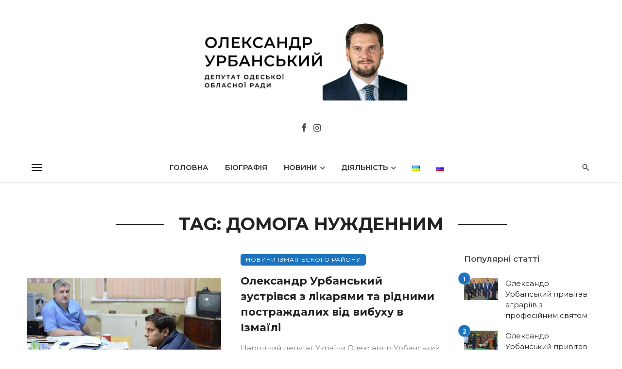

--- FILE ---
content_type: text/html; charset=UTF-8
request_url: https://urbansky.od.ua/tag/domoga-nuzhdennim/
body_size: 30226
content:
<!DOCTYPE html>
<html lang="uk">
<head>
	<meta charset="UTF-8" />
    
    <meta name="viewport" content="width=device-width, initial-scale=1"/>
    
    <link rel="profile" href="/gmpg.org/xfn/11" />
    
    <!-- Schema meta -->
    
    <script type="application/javascript">var ajaxurl = "https://urbansky.od.ua/wp-admin/admin-ajax.php"</script><meta name='robots' content='index, follow, max-image-preview:large, max-snippet:-1, max-video-preview:-1' />
	<style>img:is([sizes="auto" i], [sizes^="auto," i]) { contain-intrinsic-size: 3000px 1500px }</style>
	
	<!-- This site is optimized with the Yoast SEO plugin v26.4 - https://yoast.com/wordpress/plugins/seo/ -->
	<title>Архивы домога нужденним - Олександр Урбанський</title>
	<link rel="canonical" href="https://urbansky.od.ua/tag/domoga-nuzhdennim/" />
	<meta property="og:locale" content="uk_UA" />
	<meta property="og:type" content="article" />
	<meta property="og:title" content="Архивы домога нужденним - Олександр Урбанський" />
	<meta property="og:url" content="https://urbansky.od.ua/tag/domoga-nuzhdennim/" />
	<meta property="og:site_name" content="Олександр Урбанський" />
	<meta name="twitter:card" content="summary_large_image" />
	<script type="application/ld+json" class="yoast-schema-graph">{"@context":"https://schema.org","@graph":[{"@type":"CollectionPage","@id":"https://urbansky.od.ua/tag/domoga-nuzhdennim/","url":"https://urbansky.od.ua/tag/domoga-nuzhdennim/","name":"Архивы домога нужденним - Олександр Урбанський","isPartOf":{"@id":"https://urbansky.od.ua/#website"},"primaryImageOfPage":{"@id":"https://urbansky.od.ua/tag/domoga-nuzhdennim/#primaryimage"},"image":{"@id":"https://urbansky.od.ua/tag/domoga-nuzhdennim/#primaryimage"},"thumbnailUrl":"https://urbansky.od.ua/wp-content/uploads/2015/01/Aleksandr-Urbanskij-v-ozhogovom-otdelenii-oblastnogo-klinicheskogo-centra.jpg","breadcrumb":{"@id":"https://urbansky.od.ua/tag/domoga-nuzhdennim/#breadcrumb"},"inLanguage":"uk"},{"@type":"ImageObject","inLanguage":"uk","@id":"https://urbansky.od.ua/tag/domoga-nuzhdennim/#primaryimage","url":"https://urbansky.od.ua/wp-content/uploads/2015/01/Aleksandr-Urbanskij-v-ozhogovom-otdelenii-oblastnogo-klinicheskogo-centra.jpg","contentUrl":"https://urbansky.od.ua/wp-content/uploads/2015/01/Aleksandr-Urbanskij-v-ozhogovom-otdelenii-oblastnogo-klinicheskogo-centra.jpg","width":800,"height":444,"caption":"народный депутат Украины, депутат Верховной Рады Украины, Александр Урбанский, Урбанский Александр Игоревич, Измаил, взрыв в кафе, встреча с пострадавшими, народний депутат України, депутат Верховної Ради України, Олександр Урбанський, Урбанський Олександр Ігорович, Ізмаїл, вибух в кафе, зустріч з постраждалими"},{"@type":"BreadcrumbList","@id":"https://urbansky.od.ua/tag/domoga-nuzhdennim/#breadcrumb","itemListElement":[{"@type":"ListItem","position":1,"name":"Главная страница","item":"https://urbansky.od.ua/"},{"@type":"ListItem","position":2,"name":"домога нужденним"}]},{"@type":"WebSite","@id":"https://urbansky.od.ua/#website","url":"https://urbansky.od.ua/","name":"Олександр Урбанський","description":"Заступник голови Одеської обласної ради ","potentialAction":[{"@type":"SearchAction","target":{"@type":"EntryPoint","urlTemplate":"https://urbansky.od.ua/?s={search_term_string}"},"query-input":{"@type":"PropertyValueSpecification","valueRequired":true,"valueName":"search_term_string"}}],"inLanguage":"uk"}]}</script>
	<!-- / Yoast SEO plugin. -->


<link rel='dns-prefetch' href='//fonts.googleapis.com' />
<link rel='preconnect' href='https://fonts.gstatic.com' crossorigin />
<link rel="alternate" type="application/rss+xml" title="Олександр Урбанський &raquo; стрічка" href="https://urbansky.od.ua/feed/" />
<link rel="alternate" type="application/rss+xml" title="Олександр Урбанський &raquo; домога нужденним Канал теґу" href="https://urbansky.od.ua/tag/domoga-nuzhdennim/feed/" />
<script type="text/javascript">
/* <![CDATA[ */
window._wpemojiSettings = {"baseUrl":"https:\/\/s.w.org\/images\/core\/emoji\/16.0.1\/72x72\/","ext":".png","svgUrl":"https:\/\/s.w.org\/images\/core\/emoji\/16.0.1\/svg\/","svgExt":".svg","source":{"concatemoji":"https:\/\/urbansky.od.ua\/wp-includes\/js\/wp-emoji-release.min.js?ver=6.8.3"}};
/*! This file is auto-generated */
!function(s,n){var o,i,e;function c(e){try{var t={supportTests:e,timestamp:(new Date).valueOf()};sessionStorage.setItem(o,JSON.stringify(t))}catch(e){}}function p(e,t,n){e.clearRect(0,0,e.canvas.width,e.canvas.height),e.fillText(t,0,0);var t=new Uint32Array(e.getImageData(0,0,e.canvas.width,e.canvas.height).data),a=(e.clearRect(0,0,e.canvas.width,e.canvas.height),e.fillText(n,0,0),new Uint32Array(e.getImageData(0,0,e.canvas.width,e.canvas.height).data));return t.every(function(e,t){return e===a[t]})}function u(e,t){e.clearRect(0,0,e.canvas.width,e.canvas.height),e.fillText(t,0,0);for(var n=e.getImageData(16,16,1,1),a=0;a<n.data.length;a++)if(0!==n.data[a])return!1;return!0}function f(e,t,n,a){switch(t){case"flag":return n(e,"\ud83c\udff3\ufe0f\u200d\u26a7\ufe0f","\ud83c\udff3\ufe0f\u200b\u26a7\ufe0f")?!1:!n(e,"\ud83c\udde8\ud83c\uddf6","\ud83c\udde8\u200b\ud83c\uddf6")&&!n(e,"\ud83c\udff4\udb40\udc67\udb40\udc62\udb40\udc65\udb40\udc6e\udb40\udc67\udb40\udc7f","\ud83c\udff4\u200b\udb40\udc67\u200b\udb40\udc62\u200b\udb40\udc65\u200b\udb40\udc6e\u200b\udb40\udc67\u200b\udb40\udc7f");case"emoji":return!a(e,"\ud83e\udedf")}return!1}function g(e,t,n,a){var r="undefined"!=typeof WorkerGlobalScope&&self instanceof WorkerGlobalScope?new OffscreenCanvas(300,150):s.createElement("canvas"),o=r.getContext("2d",{willReadFrequently:!0}),i=(o.textBaseline="top",o.font="600 32px Arial",{});return e.forEach(function(e){i[e]=t(o,e,n,a)}),i}function t(e){var t=s.createElement("script");t.src=e,t.defer=!0,s.head.appendChild(t)}"undefined"!=typeof Promise&&(o="wpEmojiSettingsSupports",i=["flag","emoji"],n.supports={everything:!0,everythingExceptFlag:!0},e=new Promise(function(e){s.addEventListener("DOMContentLoaded",e,{once:!0})}),new Promise(function(t){var n=function(){try{var e=JSON.parse(sessionStorage.getItem(o));if("object"==typeof e&&"number"==typeof e.timestamp&&(new Date).valueOf()<e.timestamp+604800&&"object"==typeof e.supportTests)return e.supportTests}catch(e){}return null}();if(!n){if("undefined"!=typeof Worker&&"undefined"!=typeof OffscreenCanvas&&"undefined"!=typeof URL&&URL.createObjectURL&&"undefined"!=typeof Blob)try{var e="postMessage("+g.toString()+"("+[JSON.stringify(i),f.toString(),p.toString(),u.toString()].join(",")+"));",a=new Blob([e],{type:"text/javascript"}),r=new Worker(URL.createObjectURL(a),{name:"wpTestEmojiSupports"});return void(r.onmessage=function(e){c(n=e.data),r.terminate(),t(n)})}catch(e){}c(n=g(i,f,p,u))}t(n)}).then(function(e){for(var t in e)n.supports[t]=e[t],n.supports.everything=n.supports.everything&&n.supports[t],"flag"!==t&&(n.supports.everythingExceptFlag=n.supports.everythingExceptFlag&&n.supports[t]);n.supports.everythingExceptFlag=n.supports.everythingExceptFlag&&!n.supports.flag,n.DOMReady=!1,n.readyCallback=function(){n.DOMReady=!0}}).then(function(){return e}).then(function(){var e;n.supports.everything||(n.readyCallback(),(e=n.source||{}).concatemoji?t(e.concatemoji):e.wpemoji&&e.twemoji&&(t(e.twemoji),t(e.wpemoji)))}))}((window,document),window._wpemojiSettings);
/* ]]> */
</script>

<style id='wp-emoji-styles-inline-css' type='text/css'>

	img.wp-smiley, img.emoji {
		display: inline !important;
		border: none !important;
		box-shadow: none !important;
		height: 1em !important;
		width: 1em !important;
		margin: 0 0.07em !important;
		vertical-align: -0.1em !important;
		background: none !important;
		padding: 0 !important;
	}
</style>
<link rel='stylesheet' id='wp-block-library-css' href='https://urbansky.od.ua/wp-includes/css/dist/block-library/style.min.css?ver=6.8.3' type='text/css' media='all' />
<style id='classic-theme-styles-inline-css' type='text/css'>
/*! This file is auto-generated */
.wp-block-button__link{color:#fff;background-color:#32373c;border-radius:9999px;box-shadow:none;text-decoration:none;padding:calc(.667em + 2px) calc(1.333em + 2px);font-size:1.125em}.wp-block-file__button{background:#32373c;color:#fff;text-decoration:none}
</style>
<style id='global-styles-inline-css' type='text/css'>
:root{--wp--preset--aspect-ratio--square: 1;--wp--preset--aspect-ratio--4-3: 4/3;--wp--preset--aspect-ratio--3-4: 3/4;--wp--preset--aspect-ratio--3-2: 3/2;--wp--preset--aspect-ratio--2-3: 2/3;--wp--preset--aspect-ratio--16-9: 16/9;--wp--preset--aspect-ratio--9-16: 9/16;--wp--preset--color--black: #000000;--wp--preset--color--cyan-bluish-gray: #abb8c3;--wp--preset--color--white: #ffffff;--wp--preset--color--pale-pink: #f78da7;--wp--preset--color--vivid-red: #cf2e2e;--wp--preset--color--luminous-vivid-orange: #ff6900;--wp--preset--color--luminous-vivid-amber: #fcb900;--wp--preset--color--light-green-cyan: #7bdcb5;--wp--preset--color--vivid-green-cyan: #00d084;--wp--preset--color--pale-cyan-blue: #8ed1fc;--wp--preset--color--vivid-cyan-blue: #0693e3;--wp--preset--color--vivid-purple: #9b51e0;--wp--preset--gradient--vivid-cyan-blue-to-vivid-purple: linear-gradient(135deg,rgba(6,147,227,1) 0%,rgb(155,81,224) 100%);--wp--preset--gradient--light-green-cyan-to-vivid-green-cyan: linear-gradient(135deg,rgb(122,220,180) 0%,rgb(0,208,130) 100%);--wp--preset--gradient--luminous-vivid-amber-to-luminous-vivid-orange: linear-gradient(135deg,rgba(252,185,0,1) 0%,rgba(255,105,0,1) 100%);--wp--preset--gradient--luminous-vivid-orange-to-vivid-red: linear-gradient(135deg,rgba(255,105,0,1) 0%,rgb(207,46,46) 100%);--wp--preset--gradient--very-light-gray-to-cyan-bluish-gray: linear-gradient(135deg,rgb(238,238,238) 0%,rgb(169,184,195) 100%);--wp--preset--gradient--cool-to-warm-spectrum: linear-gradient(135deg,rgb(74,234,220) 0%,rgb(151,120,209) 20%,rgb(207,42,186) 40%,rgb(238,44,130) 60%,rgb(251,105,98) 80%,rgb(254,248,76) 100%);--wp--preset--gradient--blush-light-purple: linear-gradient(135deg,rgb(255,206,236) 0%,rgb(152,150,240) 100%);--wp--preset--gradient--blush-bordeaux: linear-gradient(135deg,rgb(254,205,165) 0%,rgb(254,45,45) 50%,rgb(107,0,62) 100%);--wp--preset--gradient--luminous-dusk: linear-gradient(135deg,rgb(255,203,112) 0%,rgb(199,81,192) 50%,rgb(65,88,208) 100%);--wp--preset--gradient--pale-ocean: linear-gradient(135deg,rgb(255,245,203) 0%,rgb(182,227,212) 50%,rgb(51,167,181) 100%);--wp--preset--gradient--electric-grass: linear-gradient(135deg,rgb(202,248,128) 0%,rgb(113,206,126) 100%);--wp--preset--gradient--midnight: linear-gradient(135deg,rgb(2,3,129) 0%,rgb(40,116,252) 100%);--wp--preset--font-size--small: 13px;--wp--preset--font-size--medium: 20px;--wp--preset--font-size--large: 36px;--wp--preset--font-size--x-large: 42px;--wp--preset--spacing--20: 0.44rem;--wp--preset--spacing--30: 0.67rem;--wp--preset--spacing--40: 1rem;--wp--preset--spacing--50: 1.5rem;--wp--preset--spacing--60: 2.25rem;--wp--preset--spacing--70: 3.38rem;--wp--preset--spacing--80: 5.06rem;--wp--preset--shadow--natural: 6px 6px 9px rgba(0, 0, 0, 0.2);--wp--preset--shadow--deep: 12px 12px 50px rgba(0, 0, 0, 0.4);--wp--preset--shadow--sharp: 6px 6px 0px rgba(0, 0, 0, 0.2);--wp--preset--shadow--outlined: 6px 6px 0px -3px rgba(255, 255, 255, 1), 6px 6px rgba(0, 0, 0, 1);--wp--preset--shadow--crisp: 6px 6px 0px rgba(0, 0, 0, 1);}:where(.is-layout-flex){gap: 0.5em;}:where(.is-layout-grid){gap: 0.5em;}body .is-layout-flex{display: flex;}.is-layout-flex{flex-wrap: wrap;align-items: center;}.is-layout-flex > :is(*, div){margin: 0;}body .is-layout-grid{display: grid;}.is-layout-grid > :is(*, div){margin: 0;}:where(.wp-block-columns.is-layout-flex){gap: 2em;}:where(.wp-block-columns.is-layout-grid){gap: 2em;}:where(.wp-block-post-template.is-layout-flex){gap: 1.25em;}:where(.wp-block-post-template.is-layout-grid){gap: 1.25em;}.has-black-color{color: var(--wp--preset--color--black) !important;}.has-cyan-bluish-gray-color{color: var(--wp--preset--color--cyan-bluish-gray) !important;}.has-white-color{color: var(--wp--preset--color--white) !important;}.has-pale-pink-color{color: var(--wp--preset--color--pale-pink) !important;}.has-vivid-red-color{color: var(--wp--preset--color--vivid-red) !important;}.has-luminous-vivid-orange-color{color: var(--wp--preset--color--luminous-vivid-orange) !important;}.has-luminous-vivid-amber-color{color: var(--wp--preset--color--luminous-vivid-amber) !important;}.has-light-green-cyan-color{color: var(--wp--preset--color--light-green-cyan) !important;}.has-vivid-green-cyan-color{color: var(--wp--preset--color--vivid-green-cyan) !important;}.has-pale-cyan-blue-color{color: var(--wp--preset--color--pale-cyan-blue) !important;}.has-vivid-cyan-blue-color{color: var(--wp--preset--color--vivid-cyan-blue) !important;}.has-vivid-purple-color{color: var(--wp--preset--color--vivid-purple) !important;}.has-black-background-color{background-color: var(--wp--preset--color--black) !important;}.has-cyan-bluish-gray-background-color{background-color: var(--wp--preset--color--cyan-bluish-gray) !important;}.has-white-background-color{background-color: var(--wp--preset--color--white) !important;}.has-pale-pink-background-color{background-color: var(--wp--preset--color--pale-pink) !important;}.has-vivid-red-background-color{background-color: var(--wp--preset--color--vivid-red) !important;}.has-luminous-vivid-orange-background-color{background-color: var(--wp--preset--color--luminous-vivid-orange) !important;}.has-luminous-vivid-amber-background-color{background-color: var(--wp--preset--color--luminous-vivid-amber) !important;}.has-light-green-cyan-background-color{background-color: var(--wp--preset--color--light-green-cyan) !important;}.has-vivid-green-cyan-background-color{background-color: var(--wp--preset--color--vivid-green-cyan) !important;}.has-pale-cyan-blue-background-color{background-color: var(--wp--preset--color--pale-cyan-blue) !important;}.has-vivid-cyan-blue-background-color{background-color: var(--wp--preset--color--vivid-cyan-blue) !important;}.has-vivid-purple-background-color{background-color: var(--wp--preset--color--vivid-purple) !important;}.has-black-border-color{border-color: var(--wp--preset--color--black) !important;}.has-cyan-bluish-gray-border-color{border-color: var(--wp--preset--color--cyan-bluish-gray) !important;}.has-white-border-color{border-color: var(--wp--preset--color--white) !important;}.has-pale-pink-border-color{border-color: var(--wp--preset--color--pale-pink) !important;}.has-vivid-red-border-color{border-color: var(--wp--preset--color--vivid-red) !important;}.has-luminous-vivid-orange-border-color{border-color: var(--wp--preset--color--luminous-vivid-orange) !important;}.has-luminous-vivid-amber-border-color{border-color: var(--wp--preset--color--luminous-vivid-amber) !important;}.has-light-green-cyan-border-color{border-color: var(--wp--preset--color--light-green-cyan) !important;}.has-vivid-green-cyan-border-color{border-color: var(--wp--preset--color--vivid-green-cyan) !important;}.has-pale-cyan-blue-border-color{border-color: var(--wp--preset--color--pale-cyan-blue) !important;}.has-vivid-cyan-blue-border-color{border-color: var(--wp--preset--color--vivid-cyan-blue) !important;}.has-vivid-purple-border-color{border-color: var(--wp--preset--color--vivid-purple) !important;}.has-vivid-cyan-blue-to-vivid-purple-gradient-background{background: var(--wp--preset--gradient--vivid-cyan-blue-to-vivid-purple) !important;}.has-light-green-cyan-to-vivid-green-cyan-gradient-background{background: var(--wp--preset--gradient--light-green-cyan-to-vivid-green-cyan) !important;}.has-luminous-vivid-amber-to-luminous-vivid-orange-gradient-background{background: var(--wp--preset--gradient--luminous-vivid-amber-to-luminous-vivid-orange) !important;}.has-luminous-vivid-orange-to-vivid-red-gradient-background{background: var(--wp--preset--gradient--luminous-vivid-orange-to-vivid-red) !important;}.has-very-light-gray-to-cyan-bluish-gray-gradient-background{background: var(--wp--preset--gradient--very-light-gray-to-cyan-bluish-gray) !important;}.has-cool-to-warm-spectrum-gradient-background{background: var(--wp--preset--gradient--cool-to-warm-spectrum) !important;}.has-blush-light-purple-gradient-background{background: var(--wp--preset--gradient--blush-light-purple) !important;}.has-blush-bordeaux-gradient-background{background: var(--wp--preset--gradient--blush-bordeaux) !important;}.has-luminous-dusk-gradient-background{background: var(--wp--preset--gradient--luminous-dusk) !important;}.has-pale-ocean-gradient-background{background: var(--wp--preset--gradient--pale-ocean) !important;}.has-electric-grass-gradient-background{background: var(--wp--preset--gradient--electric-grass) !important;}.has-midnight-gradient-background{background: var(--wp--preset--gradient--midnight) !important;}.has-small-font-size{font-size: var(--wp--preset--font-size--small) !important;}.has-medium-font-size{font-size: var(--wp--preset--font-size--medium) !important;}.has-large-font-size{font-size: var(--wp--preset--font-size--large) !important;}.has-x-large-font-size{font-size: var(--wp--preset--font-size--x-large) !important;}
:where(.wp-block-post-template.is-layout-flex){gap: 1.25em;}:where(.wp-block-post-template.is-layout-grid){gap: 1.25em;}
:where(.wp-block-columns.is-layout-flex){gap: 2em;}:where(.wp-block-columns.is-layout-grid){gap: 2em;}
:root :where(.wp-block-pullquote){font-size: 1.5em;line-height: 1.6;}
</style>
<link rel='stylesheet' id='ceris-vendors-css' href='https://urbansky.od.ua/wp-content/themes/ceris/css/vendors.css?ver=6.8.3' type='text/css' media='all' />
<link rel='stylesheet' id='ceris-style-css' href='https://urbansky.od.ua/wp-content/themes/ceris/css/style.css?ver=6.8.3' type='text/css' media='all' />
<style id='ceris-style-inline-css' type='text/css'>
.site-footer, .footer-3.site-footer, .footer-5.site-footer, .footer-6.site-footer , .site-footer.footer-7 .site-footer__section:first-child, .site-footer.footer-8 .site-footer__section:first-child
                                        {background: #ffffff;}@media(min-width: 576px){.atbs-ceris-block-custom-margin .block-heading:not(.widget__title){margin-bottom: 40px;} }::selection {color: #FFF; background: #1E73BE;}::-webkit-selection {color: #FFF; background: #1E73BE;}.scroll-count-percent .progress__value {stroke: #1E73BE;}  .ceris-feature-i .sub-posts .block-heading__view-all a, .atbs-ceris-carousel.atbs-ceris-carousel-post-vertical .owl-prev, .atbs-ceris-carousel.atbs-ceris-carousel-post-vertical .owl-next, .post--overlay-back-face .button__readmore:hover i, .post--vertical-has-media .list-index, .navigation--main .sub-menu li:hover>a, .infinity-single-trigger:before, .ceris-icon-load-infinity-single:before, .atbs-article-reactions .atbs-reactions-content.active .atbs-reaction-count, .atbs-article-reactions .atbs-reactions-content:active .atbs-reaction-count, .post-slider-text-align-center .owl-carousel .owl-prev, .post-slider-text-align-center .owl-carousel .owl-next, .ceris-category-tiles .owl-carousel .owl-prev, .ceris-category-tiles .owl-carousel .owl-next, 
                                    a.block-heading__secondary, .atbs-ceris-pagination a.btn-default, 
                                    .atbs-ceris-pagination a.btn-default:active, 
                                    .atbs-ceris-pagination a.btn-default:hover, 
                                    .atbs-ceris-pagination a.btn-default:focus, 
                                    .atbs-ceris-search-full .result-default, 
                                    .atbs-ceris-search-full .result-default .search-module-heading, 
                                    .search-module-heading, .atbs-ceris-post--grid-c-update .atbs-ceris-carousel.nav-circle .owl-prev, .single .entry-meta .entry-author__name, .pagination-circle .atbs-ceris-pagination__item.atbs-ceris-pagination__item-next:hover,
                                    .pagination-circle .atbs-ceris-pagination__item.atbs-ceris-pagination__item-prev:hover, 
                                    .atbs-ceris-video-has-post-list .main-post .post-type-icon, .widget-subscribe .subscribe-form__fields button, 
                                    .list-index, a, a:hover, a:focus, a:active, .color-primary, .site-title, 
                                    .entry-tags ul > li > a:hover, .social-share-label, .ceris-single .single-header--top .entry-author__name, .atbs-ceris-widget-indexed-posts-b .posts-list > li .post__title:after, .posts-navigation .post:hover .posts-navigation__label,
                                    .posts-navigation .post:hover .post__title, .sticky-ceris-post .cerisStickyMark i, .typography-copy blockquote:before, .comment-content blockquote:before, .listing--list-large .post__readmore:hover .readmore__text,
                                    .post--horizontal-reverse-big.post--horizontal-reverse-big__style-3 .post__readmore .readmore__text:hover, .reviews-score-average, .star-item.star-full i:before,
                                    .wc-block-grid__product-rating .star-rating span:before, .wc-block-grid__product-rating .wc-block-grid__product-rating__stars span:before,
                                    .woocommerce-message::before, .woocommerce-info::before, .woocommerce-error::before, .woocommerce-downloads .woocommerce-info:before
            {color: #1E73BE;}.ceris-grid-j .icon-has-animation .btn-play-left-not-center.post-type-icon:after, div.wpforms-container-full .wpforms-form button[type=submit], div.wpforms-container-full .wpforms-form button[type=submit]:hover{background-color: #1E73BE;} .ceris-grid-j .btn-play-left-not-center .circle, .scroll-count-percent .btn-bookmark-icon .bookmark-status-saved path {fill: #1E73BE;} .infinity-single-trigger:before, .ceris-grid-j .btn-play-left-not-center .g-path path{fill: #fff;}@media(max-width: 768px) {.ceris-grid-j .icon-has-animation .btn-play-left-not-center.post-type-icon:after{background-color: #fff;} }@media(max-width: 768px) {.ceris-grid-j .btn-play-left-not-center .circle{fill: #fff;} } @media(max-width: 768px) {.ceris-grid-j .btn-play-left-not-center .g-path path{fill: #000;} }@media(max-width: 768px) {.ceris-module-video .post-list-no-thumb-3i .posts-no-thumb .post-type-icon:after{background-color: #1E73BE;} }@media(max-width: 768px) {.ceris-module-video .post-list-no-thumb-3i .list-item .posts-no-thumb:hover .post-type-icon:after{background-color: #fff;} }@media(max-width: 768px) {.ceris-module-video .post-list-no-thumb-3i .list-item:first-child .posts-no-thumb:hover .post-type-icon:after{background-color: #fff;} }@media(max-width: 768px) {.ceris-module-video .post-list-no-thumb-3i:hover .list-item:first-child .posts-no-thumb .post-type-icon:after{background-color: #1E73BE;} }@media(max-width: 768px) {.ceris-module-video .post-list-no-thumb-3i .list-item:first-child .posts-no-thumb:hover .post-type-icon:after{background-color: #fff;} }@media (max-width: 380px){.featured-slider-d .owl-carousel .owl-dot.active span{background-color: #1E73BE;}}.g-path path {fill: #000;} .circle{fill: #fff;}@media(max-width: 576px) {.atbs-ceris-post--vertical-3i-row .post--vertical .post__cat{background-color: #1E73BE;} }.atbs-article-reactions .atbs-reactions-content:hover{
                border-color: rgba(30, 115, 190,0.3);
            } .post-no-thumb-height-default:hover{
                box-shadow: 0 45px 25px -20px rgba(30, 115, 190,0.27);
            } .ceris-feature-h .owl-item.active .post--overlay-height-275 .post__thumb--overlay.post__thumb:after{
                background-color: rgba(30, 115, 190,0.8);
            } .post-list-no-thumb-3i .list-item:first-child:hover:before, .post-list-no-thumb-3i .list-item:hover:before{
                background-color: rgba(30, 115, 190, 0.4);
            } .ceris-grid-carousel-d .owl-stage .post--card-overlay-middle-has-hidden-content:hover .post__thumb--overlay.post__thumb:after, .ceris-grid-carousel-d .owl-stage .owl-item.active.center .post--card-overlay-middle-has-hidden-content:hover .post__thumb--overlay.post__thumb:after{
                -webkit-box-shadow: 0px 20px 27px 0 rgba(30, 115, 190,0.2);
                box-shadow: 0px 20px 27px 0 rgba(30, 115, 190,0.2);
            } @media(min-width:992px){
                                .post--overlay-hover-effect .post__thumb--overlay.post__thumb:after{
                                    background-color: #1E73BE;
                                }
            }.atbs-ceris-block__aside-left .banner__button, .ceris-feature-k .atbs-ceris-carousel-nav-custom-holder .owl-prev:hover, .ceris-feature-k .atbs-ceris-carousel-nav-custom-holder .owl-next:hover, .ceris-feature-k .atbs-ceris-block__inner::before, .ceris-feature-i .atbs-ceris-carousel-nav-custom-holder .owl-prev:hover, .ceris-feature-i .atbs-ceris-carousel-nav-custom-holder .owl-next:hover, .ceris-feature-j .sub-posts .atbs-ceris-carousel-nav-custom-holder .owl-prev:hover, .ceris-feature-j .sub-posts .atbs-ceris-carousel-nav-custom-holder .owl-next:hover, .ceris-feature-h .owl-item.active + .owl-item.active .post--overlay-height-275 .post__cat-has-line:before, .atbs-ceris-carousel.atbs-ceris-carousel-post-vertical .owl-prev:hover, .atbs-ceris-carousel.atbs-ceris-carousel-post-vertical .owl-next:hover, .ceris-feature-f .button__readmore--round:hover i, .post--overlay-hover-effect .post__text-backface .post__readmore .button__readmore:hover,
             
             .post--overlay-hover-effect.post--overlay-bottom,
              .post--overlay-back-face,
              .pagination-circle .atbs-ceris-pagination__item:not(.atbs-ceris-pagination__dots):hover, .open-sub-col, .atbs-ceris-posts-feature-a-update .atbs-ceris-carousel.nav-circle .owl-prev:hover,
            .atbs-ceris-posts-feature-a-update .atbs-ceris-carousel.nav-circle .owl-next:hover, .owl-carousel.button--dots-center-nav .owl-prev:hover, .owl-carousel.button--dots-center-nav .owl-next:hover, .section-has-subscribe-no-border > .btn:focus, .section-has-subscribe-no-border > .btn:active, .section-has-subscribe-no-border > *:hover, .widget-slide .atbs-ceris-carousel .owl-dot.active span, .featured-slider-e .owl-carousel .owl-prev:hover, .featured-slider-e .owl-carousel .owl-next:hover, .post--horizontal-hasbackground.post:hover, .post-slider-text-align-center .owl-carousel .owl-prev:hover, .post-slider-text-align-center .owl-carousel .owl-next:hover, .atbs-ceris-pagination [class*='js-ajax-load-']:active, .atbs-ceris-pagination [class*='js-ajax-load-']:hover, .atbs-ceris-pagination [class*='js-ajax-load-']:focus, .atbs-ceris-widget-indexed-posts-a .posts-list>li .post__thumb:after, .post-list-no-thumb-3i:hover .list-item:first-child .post__cat:before, .header-17 .btn-subscribe-theme, .header-13 .btn-subscribe-theme, .header-16 .offcanvas-menu-toggle.navigation-bar-btn, .atbs-ceris-widget-posts-list.atbs-ceris-widget-posts-list-overlay-first ul:hover li.active .post--overlay .post__cat:before, .dots-circle .owl-dot.active span, .atbs-ceris-search-full .popular-tags .entry-tags ul > li > a, .atbs-ceris-search-full .form-control, .atbs-ceris-post--grid-g-update .post-grid-carousel .owl-dot.active span, .nav-row-circle .owl-prev:hover, .nav-row-circle .owl-next:hover, .post--grid--2i_row .post-no-thumb-title-line, .atbs-ceris-post--grid-d-update .post-no-thumb-title-line, .atbs-ceris-posts-feature .post-sub .list-item:hover .post__cat:before, .atbs-ceris-post--grid-c-update .post-main .owl-item.active + .owl-item.active .post__cat:before, .atbs-ceris-post--grid-c-update .atbs-ceris-carousel.nav-circle .owl-next, .atbs-ceris-post--grid-c-update .post-main .owl-item.active .post-no-thumb-title-line, .post-no-thumb-height-default:hover, .carousel-dots-count-number .owl-dot.active span, .header-16 .btn-subscribe-theme, .header-14 .btn-subscribe-theme, .header-11 .btn-subscribe-theme, .atbs-ceris-pagination [class*='js-ajax-load-'], .atbs-ceris-post--overlay-first-big .post--overlay:hover .background-img:after, .post-list-no-thumb-3i .list-item:hover, .post__cat-has-line:before, .category-tile__name, .cat-0.cat-theme-bg.cat-theme-bg, .primary-bg-color, .navigation--main > li > a:before, .atbs-ceris-pagination__item-current, .atbs-ceris-pagination__item-current:hover, 
            .atbs-ceris-pagination__item-current:focus, .atbs-ceris-pagination__item-current:active, .atbs-ceris-pagination--next-n-prev .atbs-ceris-pagination__links a:last-child .atbs-ceris-pagination__item,
            .subscribe-form__fields input[type='submit'], .has-overlap-bg:before, .post__cat--bg, a.post__cat--bg, .entry-cat--bg, a.entry-cat--bg, 
            .comments-count-box, .atbs-ceris-widget--box .widget__title, 
            .widget_calendar td a:before, .widget_calendar #today, .widget_calendar #today a, .entry-action-btn, .posts-navigation__label:before, 
            .comment-form .form-submit input[type='submit'], .atbs-ceris-carousel-dots-b .swiper-pagination-bullet-active,
             .site-header--side-logo .header-logo:not(.header-logo--mobile), .list-square-bullet > li > *:before, .list-square-bullet-exclude-first > li:not(:first-child) > *:before,
             .btn-primary, .btn-primary:active, .btn-primary:focus, .btn-primary:hover, 
             .btn-primary.active.focus, .btn-primary.active:focus, .btn-primary.active:hover, .btn-primary:active.focus, .btn-primary:active:focus, .btn-primary:active:hover, .header-10 .navigation--main > li > a:before, 
             .atbs-ceris-feature-slider .post__readmore, .atbs-ceris-grid-carousel .atbs-ceris-carousel .owl-dot:last-child.active span, .atbs-ceris-grid-carousel .atbs-ceris-carousel .owl-dot.active span,  
             .atbs-ceris-post-slide-has-list .atbs-ceris-post-slide-text-center .atbs-ceris-carousel .owl-dot.active span, 
             .pagination-circle .atbs-ceris-pagination__item:hover, .pagination-circle .atbs-ceris-pagination__item.atbs-ceris-pagination__item-current, .social-share-label:before, .social-share ul li a svg:hover, 
             .comment-form .form-submit input[type='submit'], input[type='button']:not(.btn), input[type='reset']:not(.btn), input[type='submit']:not(.btn), .form-submit input, 
             .comment-form .form-submit input[type='submit']:active, .comment-form .form-submit input[type='submit']:focus, .comment-form .form-submit input[type='submit']:hover,
             .reviews-rating .rating-form .rating-submit, .reviews-rating .rating-form .rating-submit:hover, .ceris-bookmark-page-notification,
             .rating-star, .score-item .score-percent, .ceris-grid-w .post-slide .owl-carousel, .widget-subscribe .widget-subscribe__inner,
             .ceris-grid-carousel-d .owl-stage .post--card-overlay-middle-has-hidden-content:hover .post__thumb--overlay.post__thumb:after, .ceris-grid-carousel-d .owl-stage .owl-item.active.center .post--card-overlay-middle-has-hidden-content:hover .post__thumb--overlay.post__thumb:after,
             .post--vertical-thumb-70-background .button__readmore--outline:hover i, .atbs-ceris-search-full--result .atbs-ceris-pagination .btn,
             .atbs-ceris-posts-feature-c-update.ceris-light-mode .owl-carousel .owl-prev:hover, .atbs-ceris-posts-feature-c-update.ceris-light-mode .owl-carousel .owl-next:hover,
             .editor-styles-wrapper .wc-block-grid__products .wc-block-grid__product .wc-block-grid__product-onsale, .wc-block-grid__product-onsale,
             .woocommerce .wc-block-grid__product .wp-block-button__link:hover, .woocommerce ul.products li.product .onsale, 
             .woocommerce .editor-styles-wrapper .wc-block-grid__products .wc-block-grid__product .wc-block-grid__product-onsale, .woocommerce .wc-block-grid__product-onsale,
             .woocommerce #respond input#submit, .woocommerce #respond input#submit:hover, .woocommerce a.button:hover, .woocommerce button.button:hover, .woocommerce input.button:hover,
             .woocommerce .wp-block-button__link, .woocommerce .wp-block-button:not(.wc-block-grid__product-add-to-cart) .wp-block-button__link,
             .woocommerce nav.woocommerce-pagination ul li a:focus, .woocommerce nav.woocommerce-pagination ul li a:hover, .woocommerce nav.woocommerce-pagination ul li span.current,
             .woocommerce div.product form.cart .button, .woocommerce div.product .woocommerce-tabs ul.tabs li.active, .woocommerce-Tabs-panel .comment-reply-title:before,
             .woocommerce button.button, .woocommerce a.button.wc-backward, .woocommerce a.button.alt, .woocommerce a.button.alt:hover,
             .woocommerce-message a.button, .woocommerce-downloads .woocommerce-Message a.button,
             .woocommerce button.button.alt, .woocommerce button.button.alt:hover, .woocommerce.widget_product_search .woocommerce-product-search button,
             .woocommerce .widget_price_filter .ui-slider .ui-slider-range, .woocommerce .widget_price_filter .ui-slider .ui-slider-handle, .header-current-reading-article .current-reading-article-label,
             #cookie-notice .cn-button, .atbs-ceris-widget-posts-list.atbs-ceris-widget-posts-list-overlay-first .posts-list:hover li.active  .post__cat:before,
             .ceris-mobile-share-socials ul li:hover a, .ceris-admin-delete-review
            {background-color: #1E73BE;}.site-header--skin-4 .navigation--main > li > a:before
            {background-color: #1E73BE !important;}@media(max-width: 767px){
                .atbs-ceris-post--grid-c-update .atbs-ceris-carousel.nav-circle .owl-prev,
                .atbs-ceris-post--grid-c-update .atbs-ceris-carousel.nav-circle .owl-next{
                        color: #1E73BE !important;
                    }
                }.post-score-hexagon .hexagon-svg g path
            {fill: #1E73BE;}.ceris-feature-k .atbs-ceris-carousel-nav-custom-holder .owl-prev:hover, .ceris-feature-k .atbs-ceris-carousel-nav-custom-holder .owl-next:hover, .ceris-feature-i .atbs-ceris-carousel-nav-custom-holder .owl-prev:hover, .ceris-feature-i .atbs-ceris-carousel-nav-custom-holder .owl-next:hover, .ceris-feature-j .sub-posts .atbs-ceris-carousel-nav-custom-holder .owl-prev:hover, .ceris-feature-j .sub-posts .atbs-ceris-carousel-nav-custom-holder .owl-next:hover, .post--overlay-line-top-hover:hover::after, .ceris-feature-f .button__readmore--round:hover i, .post--overlay-hover-effect .post__text-backface .post__readmore .button__readmore:hover, .ceris-about-module .about__content, .atbs-ceris-posts-feature-a-update .atbs-ceris-carousel.nav-circle .owl-prev:hover,
.atbs-ceris-posts-feature-a-update .atbs-ceris-carousel.nav-circle .owl-next:hover, .owl-carousel.button--dots-center-nav .owl-prev:hover, .owl-carousel.button--dots-center-nav .owl-next:hover, .atbs-article-reactions .atbs-reactions-content.active, .atbs-ceris-pagination [class*='js-ajax-load-']:active, .atbs-ceris-pagination [class*='js-ajax-load-']:hover, .atbs-ceris-pagination [class*='js-ajax-load-']:focus, .atbs-ceris-search-full--result .atbs-ceris-pagination .btn, .atbs-ceris-pagination [class*='js-ajax-load-'], .comment-form .form-submit input[type='submit'], .form-submit input:hover, .comment-form .form-submit input[type='submit']:active, .comment-form .form-submit input[type='submit']:focus, .comment-form .form-submit input[type='submit']:hover, .has-overlap-frame:before, .atbs-ceris-gallery-slider .fotorama__thumb-border, .bypostauthor > .comment-body .comment-author > img,
.post--vertical-thumb-70-background .button__readmore--outline:hover i, .block-heading.block-heading--style-7,
.atbs-ceris-posts-feature-c-update.ceris-light-mode .owl-carousel .owl-prev:hover,
.atbs-ceris-posts-feature-c-update.ceris-light-mode .owl-carousel .owl-next:hover,
.ceris-mobile-share-socials ul li:hover a,
.wc-block-grid__product .wp-block-button__link:hover, .woocommerce #respond input#submit:hover, .woocommerce a.button:hover, .woocommerce button.button:hover, .woocommerce input.button:hover
            {border-color: #1E73BE;}.atbs-ceris-pagination--next-n-prev .atbs-ceris-pagination__links a:last-child .atbs-ceris-pagination__item:after, .typography-copy blockquote, .comment-content blockquote
            {border-left-color: #1E73BE;}.comments-count-box:before, .bk-preload-wrapper:after, .woocommerce-error, .woocommerce-message, .woocommerce-info
            {border-top-color: #1E73BE;}.bk-preload-wrapper:after
            {border-bottom-color: #1E73BE;}.navigation--offcanvas li > a:after
            {border-right-color: #1E73BE;}.post--single-cover-gradient .single-header
            {
                background-image: -webkit-linear-gradient( bottom , #1E73BE 0%, rgba(252, 60, 45, 0.7) 50%, rgba(252, 60, 45, 0) 100%);
                background-image: linear-gradient(to top, #1E73BE 0%, rgba(252, 60, 45, 0.7) 50%, rgba(252, 60, 45, 0) 100%);
            }@media (max-width: 576px){
                .atbs-ceris-posts-feature .post-sub .list-item:nth-child(2), .atbs-ceris-posts-feature .post-sub .list-item:not(:nth-child(2)) .post__cat-has-line:before {
                    background-color: #1E73BE;
                }
            }
                .ceris-feature-k .atbs-ceris-block__inner::before{
                    box-shadow: 
                    -210px 0 1px #1E73BE, -180px 0 1px #1E73BE, -150px 0 1px #1E73BE, -120px 0 1px #1E73BE, -90px 0 1px #1E73BE, -60px 0 1px #1E73BE, -30px 0 1px #1E73BE, 30px 0 1px #1E73BE, 60px 0 1px #1E73BE,
                -210px 30px 1px #1E73BE, -180px 30px 1px #1E73BE, -150px 30px 1px #1E73BE, -120px 30px 1px #1E73BE, -90px 30px 1px #1E73BE, -60px 30px 1px #1E73BE, -30px 30px 1px #1E73BE, 0 30px 1px #1E73BE, 30px 30px 1px #1E73BE, 60px 30px 1px #1E73BE,
                -210px 60px 1px #1E73BE, -180px 60px 1px #1E73BE, -150px 60px 1px #1E73BE, -120px 60px 1px #1E73BE, -90px 60px 1px #1E73BE, -60px 60px 1px #1E73BE, -30px 60px 1px #1E73BE, 0 60px 1px #1E73BE, 30px 60px 1px #1E73BE, 60px 60px 1px #1E73BE,
                -210px 90px 1px #1E73BE, -180px 90px 1px #1E73BE, -150px 90px 1px #1E73BE, -120px 90px 1px #1E73BE, -90px 90px 1px #1E73BE, -60px 90px 1px #1E73BE, -30px 90px 1px #1E73BE, 0 90px 1px #1E73BE, 30px 90px 1px #1E73BE, 60px 90px 1px #1E73BE,
                -210px 120px 1px #1E73BE, -180px 120px 1px #1E73BE, -150px 120px 1px #1E73BE, -120px 120px 1px #1E73BE, -90px 120px 1px #1E73BE, -60px 120px 1px #1E73BE, -30px 120px 1px #1E73BE, 0 120px 1px #1E73BE, 30px 120px 1px #1E73BE, 60px 120px 1px #1E73BE,
                -210px 150px 1px #1E73BE, -180px 150px 1px #1E73BE, -150px 150px 1px #1E73BE, -120px 150px 1px #1E73BE, -90px 150px 1px #1E73BE, -60px 150px 1px #1E73BE, -30px 150px 1px #1E73BE, 0 150px 1px #1E73BE, 30px 150px 1px #1E73BE, 60px 150px 1px #1E73BE,
                -210px 180px 1px #1E73BE, -180px 180px 1px #1E73BE, -150px 180px 1px #1E73BE, -120px 180px 1px #1E73BE, -90px 180px 1px #1E73BE, -60px 180px 1px #1E73BE, -30px 180px 1px #1E73BE, 0 180px 1px #1E73BE, 30px 180px 1px #1E73BE, 60px 180px 1px #1E73BE,
                -210px 210px 1px #1E73BE, -180px 210px 1px #1E73BE, -150px 210px 1px #1E73BE, -120px 210px 1px #1E73BE, -90px 210px 1px #1E73BE, -60px 210px 1px #1E73BE, -30px 210px 1px #1E73BE, 0 210px 1px #1E73BE, 30px 210px 1px #1E73BE, 60px 210px 1px #1E73BE,
                -210px 240px 1px #1E73BE, -180px 240px 1px #1E73BE, -150px 240px 1px #1E73BE, -120px 240px 1px #1E73BE, -90px 240px 1px #1E73BE, -60px 240px 1px #1E73BE, -30px 240px 1px #1E73BE, 0 240px 1px #1E73BE, 30px 240px 1px #1E73BE, 60px 240px 1px #1E73BE,
                -210px 270px 1px #1E73BE, -180px 270px 1px #1E73BE, -150px 270px 1px #1E73BE, -120px 270px 1px #1E73BE, -90px 270px 1px #1E73BE, -60px 270px 1px #1E73BE, -30px 270px 1px #1E73BE, 0 270px 1px #1E73BE, 30px 270px 1px #1E73BE, 60px 270px 1px #1E73BE
                
                }
            atbs-ceris-video-box__playlist .is-playing .post__thumb:after { content: 'Now playing'; }
</style>
<link rel="preload" as="style" href="https://fonts.googleapis.com/css?family=Montserrat:100,200,300,400,500,600,700,800,900,100italic,200italic,300italic,400italic,500italic,600italic,700italic,800italic,900italic%7CPoppins:300,400,500,600,700%7CRubik:300,400,500,700,900,300italic,400italic,500italic,700italic,900italic&#038;display=swap&#038;ver=1716738939" /><link rel="stylesheet" href="https://fonts.googleapis.com/css?family=Montserrat:100,200,300,400,500,600,700,800,900,100italic,200italic,300italic,400italic,500italic,600italic,700italic,800italic,900italic%7CPoppins:300,400,500,600,700%7CRubik:300,400,500,700,900,300italic,400italic,500italic,700italic,900italic&#038;display=swap&#038;ver=1716738939" media="print" onload="this.media='all'"><noscript><link rel="stylesheet" href="https://fonts.googleapis.com/css?family=Montserrat:100,200,300,400,500,600,700,800,900,100italic,200italic,300italic,400italic,500italic,600italic,700italic,800italic,900italic%7CPoppins:300,400,500,600,700%7CRubik:300,400,500,700,900,300italic,400italic,500italic,700italic,900italic&#038;display=swap&#038;ver=1716738939" /></noscript><script type="text/javascript" src="https://urbansky.od.ua/wp-includes/js/jquery/jquery.min.js?ver=3.7.1" id="jquery-core-js"></script>
<script type="text/javascript" src="https://urbansky.od.ua/wp-includes/js/jquery/jquery-migrate.min.js?ver=3.4.1" id="jquery-migrate-js"></script>
<link rel="https://api.w.org/" href="https://urbansky.od.ua/wp-json/" /><link rel="alternate" title="JSON" type="application/json" href="https://urbansky.od.ua/wp-json/wp/v2/tags/3744" /><link rel="EditURI" type="application/rsd+xml" title="RSD" href="https://urbansky.od.ua/xmlrpc.php?rsd" />
<meta name="generator" content="WordPress 6.8.3" />
<meta name="framework" content="Redux 4.1.22" /><link rel="icon" href="https://urbansky.od.ua/wp-content/uploads/2014/08/cropped-ukraine-flag-32x32.png" sizes="32x32" />
<link rel="icon" href="https://urbansky.od.ua/wp-content/uploads/2014/08/cropped-ukraine-flag-192x192.png" sizes="192x192" />
<link rel="apple-touch-icon" href="https://urbansky.od.ua/wp-content/uploads/2014/08/cropped-ukraine-flag-180x180.png" />
<meta name="msapplication-TileImage" content="https://urbansky.od.ua/wp-content/uploads/2014/08/cropped-ukraine-flag-270x270.png" />
<style id="ceris_option-dynamic-css" title="dynamic-css" class="redux-options-output">html{font-size:14px;}body{font-family:Montserrat,Arial, Helvetica, sans-serif;} .comment-reply-title, .comments-title, .comment-reply-title, .category-tile__name, .block-heading, .block-heading__title, .post-categories__title, .post__title, .entry-title, h1, h2, h3, h4, h5, h6, .h1, .h2, .h3, .h4, .h5, .h6, .text-font-primary, .social-tile__title, .widget_recent_comments .recentcomments > a, .widget_recent_entries li > a, .modal-title.modal-title, .author-box .author-name a, .comment-author, .widget_calendar caption, .widget_categories li>a, .widget_meta ul, .widget_recent_comments .recentcomments>a, .widget_recent_entries li>a, .widget_pages li>a, 
                            .ceris-reviews-section .heading-title, .score-item .score-name, .score-item .score-number, .reviews-score-average, .btn-open-form-rating, .btn-open-form-rating label,
                            .scroll-count-percent .percent-number, .scroll-count-percent .btn-bookmark-icon, .open-sub-col, .ceris-about-module .about__title,
                            .post--overlay-hover-effect .post__text-backface .post__title, .atbs-ceris-mega-menu .post__title, .atbs-ceris-mega-menu .post__title a, .widget__title-text{font-family:Montserrat,Arial, Helvetica, sans-serif;}.text-font-secondary, .block-heading__subtitle, .widget_nav_menu ul, .typography-copy blockquote, .comment-content blockquote{font-family:Montserrat,Arial, Helvetica, sans-serif;}.mobile-header-btn, .menu, .meta-text, a.meta-text, .meta-font, a.meta-font, .text-font-tertiary, .block-heading-tabs, .block-heading-tabs > li > a, input[type="button"]:not(.btn), input[type="reset"]:not(.btn), input[type="submit"]:not(.btn), .btn, label, .page-nav, .post-score, .post-score-hexagon .post-score-value, .post__cat, a.post__cat, .entry-cat, 
                            a.entry-cat, .read-more-link, .post__meta, .entry-meta, .entry-author__name, a.entry-author__name, .comments-count-box, .atbs-ceris-widget-indexed-posts-a .posts-list > li .post__thumb:after, .atbs-ceris-widget-indexed-posts-b .posts-list > li .post__title:after, .atbs-ceris-widget-indexed-posts-c .list-index, .social-tile__count, .widget_recent_comments .comment-author-link, .atbs-ceris-video-box__playlist .is-playing .post__thumb:after, .atbs-ceris-posts-listing-a .cat-title, 
                            .atbs-ceris-news-ticker__heading, .page-heading__title, .post-sharing__title, .post-sharing--simple .sharing-btn, .entry-action-btn, .entry-tags-title, .comments-title__text, .comments-title .add-comment, .comment-metadata, .comment-metadata a, .comment-reply-link, .countdown__digit, .modal-title, .comment-meta, .comment .reply, .wp-caption, .gallery-caption, .widget-title, 
                            .btn, .logged-in-as, .countdown__digit, .atbs-ceris-widget-indexed-posts-a .posts-list>li .post__thumb:after, .atbs-ceris-widget-indexed-posts-b .posts-list>li .post__title:after, .atbs-ceris-widget-indexed-posts-c .list-index, .atbs-ceris-horizontal-list .index, .atbs-ceris-pagination, .atbs-ceris-pagination--next-n-prev .atbs-ceris-pagination__label,
                            .post__readmore, .single-header .atbs-date-style, a.ceris-btn-view-review, .bookmark-see-more, .entry-author__name, .post-author-vertical span.entry-lable,
                            .post-author-vertical .entry-author__name, .post--overlay-hover-effect .post__text-front .entry-author span.entry-lable,
                            .post--overlay-hover-effect .post__text-front .entry-author .entry-author__name, blockquote cite, .block-editor .wp-block-archives-dropdown select,
                            .block-editor .wp-block-latest-posts__post-date, .block-editor .wp-block-latest-comments__comment-date,
                            .wp-block-image .aligncenter>figcaption, .wp-block-image .alignleft>figcaption, .wp-block-image .alignright>figcaption, .wp-block-image.is-resized>figcaption{font-family:Montserrat,Arial, Helvetica, sans-serif;}.navigation, .navigation-bar-btn, .navigation--main>li>a{font-family:Montserrat,Arial, Helvetica, sans-serif;text-transform:uppercase;font-weight:600;font-size:15px;}.navigation--main .sub-menu a{font-family:Montserrat,Arial, Helvetica, sans-serif;text-transform:uppercase;font-weight:normal;font-size:14px;}.navigation--offcanvas>li>a{font-family:Montserrat,Arial, Helvetica, sans-serif;text-transform:uppercase;font-weight:600;font-size:14px;}.navigation--offcanvas>li>.sub-menu>li>a, .navigation--offcanvas>li>.sub-menu>li>.sub-menu>li>a{font-family:Poppins,Arial, Helvetica, sans-serif;text-transform:uppercase;font-weight:500;font-size:14px;}.ceris-footer .navigation--footer > li > a, .navigation--footer > li > a{font-family:Poppins,Arial, Helvetica, sans-serif;text-transform:uppercase;font-weight:500;font-size:14px;}.block-heading .block-heading__title{font-family:Montserrat,Arial, Helvetica, sans-serif;text-transform:uppercase;font-weight:700;font-style:normal;font-size:36px;}.single .single-entry-section .block-heading .block-heading__title, .single .comment-reply-title, .page .comment-reply-title,
                                        .single .same-category-posts .block-heading .block-heading__title, .single .related-posts .block-heading .block-heading__title,
                                        .single .comments-title, .page .comments-title{font-family:Montserrat,Arial, Helvetica, sans-serif;text-transform:uppercase;font-weight:700;font-style:normal;font-size:20px;}.block-heading .page-heading__subtitle{font-family:Montserrat,Arial, Helvetica, sans-serif;font-weight:normal;font-style:normal;}.header-main{padding-top:20px;padding-bottom:40px;}.site-header .navigation-custom-bg-color, .site-header .navigation-bar .navigation-custom-bg-color{background-color:#fff;}.archive.category .block-heading .block-heading__title{font-family:Montserrat,Arial, Helvetica, sans-serif;font-weight:700;font-style:normal;font-size:36px;}.archive .block-heading .block-heading__title{font-family:Montserrat,Arial, Helvetica, sans-serif;font-weight:700;font-style:normal;font-size:36px;}.archive .block-heading .block-heading__title{color:#222;}.search.search-results .block-heading .block-heading__title, .search.search-no-results .block-heading .block-heading__title{font-family:Rubik,Arial, Helvetica, sans-serif;font-weight:700;font-style:normal;font-size:36px;}.search.search-results .block-heading .block-heading__title{color:#222;}.page-template-blog .block-heading .block-heading__title{font-family:Rubik,Arial, Helvetica, sans-serif;font-weight:700;font-style:normal;font-size:36px;}.page-template-blog .block-heading .block-heading__title{color:#222;}.page-template-default .block-heading .block-heading__title{font-family:Rubik,Arial, Helvetica, sans-serif;font-weight:700;font-style:normal;font-size:36px;}.page-template-default .block-heading .block-heading__title{color:#222;}.page-template-authors-list .block-heading .block-heading__title{font-family:Montserrat,Arial, Helvetica, sans-serif;font-weight:700;font-style:normal;font-size:36px;}.page-template-authors-list .block-heading .block-heading__title{color:#222;}.page-template-bookmark .block-heading .block-heading__title, .page-template-dismiss .block-heading .block-heading__title{font-family:Rubik,Arial, Helvetica, sans-serif;font-weight:700;font-style:normal;font-size:36px;}.page-template-bookmark .block-heading .block-heading__title, .page-template-dismiss .block-heading .block-heading__title{color:#222;}</style></head>
<body class="archive tag tag-domoga-nuzhdennim tag-3744 wp-embed-responsive wp-theme-ceris">
        <div class="site-wrapper ceris-dedicated-archive-header ceris-block-heading-loading header-2 ceris-mobile-header-sticky">
        <header class="site-header  ">
    <!-- Header content -->
	<div class="header-main hidden-xs hidden-sm">
        		<div class="container pos-relative">
			<div class="header-logo text-center atbs-ceris-logo">
				<h1>
					<a href="https://urbansky.od.ua">
						<!-- logo open -->
                                                    <img class="ceris-img-logo active" src="https://urbansky.od.ua/wp-content/uploads/2024/01/2024logo.png" alt="logo" width="600px"/>
                            <!-- logo dark mode -->
                                                            <img class="ceris-img-logo" src="https://urbansky.od.ua/wp-content/uploads/2024/01/2024logo.png" alt="logo"  width="600px"/>
                                                        <!-- logo dark mode -->

                                                <!-- logo close -->
					</a>
				</h1>
				<div class="spacer-xs"></div>
                					<ul class="social-list social-list--lg list-horizontal ">
						<li><a href="#" target="_blank"><i class="mdicon mdicon-facebook"></i></a></li><li><a href="#" target="_blank"><i class="mdicon mdicon-instagram"></i></a></li>            						
					</ul>
                			</div>
		</div>
	</div><!-- Header content -->
    
    <!-- Mobile header -->
<div id="atbs-ceris-mobile-header" class="mobile-header visible-xs visible-sm ">
    <div class="mobile-header__inner mobile-header__inner--flex">
        <!-- mobile logo open -->
        <div class="header-branding header-branding--mobile mobile-header__section text-left">
            <div class="header-logo header-logo--mobile flexbox__item text-left atbs-ceris-logo">
                <a href="https://urbansky.od.ua">
                                        <img class="ceris-img-logo active" src="https://urbansky.od.ua/wp-content/uploads/2024/01/2024logo.png" alt="mobileLogo" />
                    <!-- logo dark mode -->
                                            <img class="ceris-img-logo" src="https://urbansky.od.ua/wp-content/uploads/2024/01/2024logo.png" alt="logo" />
                                        <!-- logo dark mode -->

                                            
                </a>               
            </div>
        </div>
        <!-- logo close -->
        <div class="mobile-header__section text-right">
            <div class="flexbox flexbox-center-y">
                                <button type="submit" class="mobile-header-btn js-search-popup">
                    <span class="hidden-xs"></span><i class="mdicon mdicon-search mdicon--last hidden-xs"></i><i class="mdicon mdicon-search visible-xs-inline-block"></i>
                </button>
                                                                <div class="menu-icon">
                    <a href="#atbs-ceris-offcanvas-mobile" class="offcanvas-menu-toggle mobile-header-btn js-atbs-ceris-offcanvas-toggle">
                        <span class="mdicon--last hidden-xs"></span>
                        <span class="visible-xs-inline-block"></span>
                    </a>
                </div>
                            </div>
        </div>
    </div>
</div><!-- Mobile header -->     
    <!-- Navigation bar -->
    <nav class="navigation-bar navigation-bar--fullwidth navigation-custom-bg-color  hidden-xs hidden-sm js-sticky-header-holder">
    	<div class="container">
    		<div class="navigation-bar__inner">
                                            			<div class="navigation-bar__section">
                        <div class="menu-icon">
                            <a href="#atbs-ceris-offcanvas-primary" class="offcanvas-menu-toggle navigation-bar-btn js-atbs-ceris-offcanvas-toggle">
                                <span></span>
                            </a>
                        </div>
        			</div>
                                                     
    			<div class="navigation-wrapper navigation-bar__section js-priority-nav text-center">
    				<div id="main-menu" class="menu-menyu-ukr-container"><ul id="menu-menyu-ukr" class="navigation navigation--main navigation--inline"><li id="menu-item-9558" class="menu-item menu-item-type-post_type menu-item-object-page menu-item-home menu-item-9558"><a href="https://urbansky.od.ua/">Головна</a></li>
<li id="menu-item-9584" class="menu-item menu-item-type-post_type menu-item-object-page menu-item-9584"><a href="https://urbansky.od.ua/biografiya/">Біографія</a></li>
<li id="menu-item-9585" class="menu-item menu-item-type-taxonomy menu-item-object-category menu-item-has-children menu-item-9585 menu-item-cat-380"><a href="https://urbansky.od.ua/novini/">Новини</a><div class="sub-menu"><div class="sub-menu-inner"><ul class="list-unstyled clearfix">	<li id="menu-item-9561" class="menu-item menu-item-type-taxonomy menu-item-object-category menu-item-9561 menu-item-cat-582"><a href="https://urbansky.od.ua/novini/novini-izmailskogo-rajonu/">Новини Ізмаілу</a></li>
	<li id="menu-item-9562" class="menu-item menu-item-type-taxonomy menu-item-object-category menu-item-9562 menu-item-cat-580"><a href="https://urbansky.od.ua/novini/novyny-bolgradskogo-rajonu/">Новини Болграду</a></li>
</ul><!-- end 0 --></div><!-- Close atbssuga-menu__inner --></div><!-- Close atbssuga-menu --></li>
<li id="menu-item-9589" class="menu-item menu-item-type-taxonomy menu-item-object-category menu-item-has-children menu-item-9589 menu-item-cat-5562"><a href="https://urbansky.od.ua/diyalnist/">Діяльність</a><div class="sub-menu"><div class="sub-menu-inner"><ul class="list-unstyled clearfix">	<li id="menu-item-9590" class="menu-item menu-item-type-taxonomy menu-item-object-category menu-item-9590 menu-item-cat-5558"><a href="https://urbansky.od.ua/diyalnist/dopomoga-sylam-oborony/">Допомога силам оборони</a></li>
	<li id="menu-item-9593" class="menu-item menu-item-type-taxonomy menu-item-object-category menu-item-9593 menu-item-cat-5566"><a href="https://urbansky.od.ua/diyalnist/soczialna-dopomoga/">Соціальна допомога</a></li>
	<li id="menu-item-9591" class="menu-item menu-item-type-taxonomy menu-item-object-category menu-item-9591 menu-item-cat-5570"><a href="https://urbansky.od.ua/diyalnist/kultura/">Культура</a></li>
	<li id="menu-item-9592" class="menu-item menu-item-type-taxonomy menu-item-object-category menu-item-9592 menu-item-cat-5572"><a href="https://urbansky.od.ua/diyalnist/osvita/">Освіта</a></li>
	<li id="menu-item-9594" class="menu-item menu-item-type-taxonomy menu-item-object-category menu-item-9594 menu-item-cat-5574"><a href="https://urbansky.od.ua/diyalnist/sport/">Спорт</a></li>
</ul><!-- end 0 --></div><!-- Close atbssuga-menu__inner --></div><!-- Close atbssuga-menu --></li>
<li id="menu-item-9611-uk" class="lang-item lang-item-378 lang-item-uk current-lang lang-item-first menu-item menu-item-type-custom menu-item-object-custom menu-item-9611-uk"><a href="https://urbansky.od.ua/tag/domoga-nuzhdennim/" hreflang="uk" lang="uk"><img src="[data-uri]" alt="Українська" width="16" height="11" style="width: 16px; height: 11px;" /></a></li>
<li id="menu-item-9611-ru" class="lang-item lang-item-375 lang-item-ru no-translation menu-item menu-item-type-custom menu-item-object-custom menu-item-9611-ru"><a href="https://urbansky.od.ua/ru/glavnaya/" hreflang="ru-RU" lang="ru-RU"><img src="[data-uri]" alt="Русский" width="16" height="11" style="width: 16px; height: 11px;" /></a></li>
</ul></div>    			</div>
    			
    			<div class="navigation-bar__section lwa lwa-template-modal flexbox-wrap flexbox-center-y ">
                                            				<button type="submit" class="navigation-bar-btn js-search-popup"><i class="mdicon mdicon-search"></i></button>
                </div>
    		</div><!-- .navigation-bar__inner -->
    	</div><!-- .container -->
    </nav><!-- Navigation-bar -->
</header><!-- Site header --><div class="site-content ">       
    <div class="container atbs-ceris-block-custom-margin"><div class="block-heading has-block-heading-line-around"><h2 class="page-heading__title block-heading__title">Tag: домога нужденним</h2></div><!-- block-heading --></div><!-- container -->                <div class="atbs-ceris-block atbs-ceris-block--fullwidth">
		<div class="container ">
            <div class="row">                <div class="atbs-ceris-main-col " role="main">
                    <div id="ceris_posts_listing_list_b-69266198b9617" class="atbs-ceris-block listing_list_b">
                        <div class="js-ajax-load-post">                        <div class="atbs-ceris-posts-latest-has--smallpost-2"><div class="posts-list"><div class="list-item">            <article class="post post--horizontal  post--horizontal-middle remove-margin-bottom-lastchild post__thumb--width-400 post--horizontal-no-excerpt  icon-has-animation" data-dark-mode="true">
                				    <div class="post__thumb ">
                        <a href="https://urbansky.od.ua/oleksandr-urbanskiy-zustr-vsya-z-l-karyami-ta-r-dnimi-postrazhdalih-v-d-vibuhu-v-zma-l/"><img width="400" height="222" src="https://urbansky.od.ua/wp-content/uploads/2015/01/Aleksandr-Urbanskij-v-ozhogovom-otdelenii-oblastnogo-klinicheskogo-centra.jpg" class="attachment-ceris-xs-4_3 size-ceris-xs-4_3 wp-post-image" alt="народный депутат Украины, депутат Верховной Рады Украины, Александр Урбанский, Урбанский Александр Игоревич, Измаил, взрыв в кафе, встреча с пострадавшими, народний депутат України, депутат Верховної Ради України, Олександр Урбанський, Урбанський Олександр Ігорович, Ізмаїл, вибух в кафе, зустріч з постраждалими" decoding="async" fetchpriority="high" /></a> <!-- close a tag -->                        
                    </div>
                                <div class="post__text ">
                    <a class="cat-582 post__cat post__cat--bg cat-theme-bg" href="https://urbansky.od.ua/novini/novini-izmailskogo-rajonu/">Новини Ізмаїльского району</a>					<h3 class="post__title typescale-2"><a href="https://urbansky.od.ua/oleksandr-urbanskiy-zustr-vsya-z-l-karyami-ta-r-dnimi-postrazhdalih-v-d-vibuhu-v-zma-l/">Олександр Урбанський зустрівся з лікарями та рідними постраждалих від вибуху в Ізмаїлі</a></h3>
                                            <div class="post__excerpt ">
    						<div class="excerpt">Народний депутат України Олександр Урбанський зустрівся з лікарями та родичами постраждалих в результаті вибуху в ...</div>    					</div>
                                                                <div class="post__meta">
                            <div class="author_name--wrap"><span class="entry-lable">By </span><a class="entry-author__name" href="https://urbansky.od.ua/author/pobeda/">Пресс-служба А. Урбанского</a></div><time class="time published" datetime="2015-01-18T12:21:49+00:00" title="18 Січня, 2015 at 12:21 pm"><i class="mdicon mdicon-schedule"></i>18.01.2015</time>                        </div>
                                                                            </div>
            </article>
            </div></div></div><!-- .atbs-ceris-posts-latest-has--smallpost-2 -->                                                </div>                    </div><!-- .atbs-ceris-block -->
                </div><!-- .atbs-ceris-main-col -->
                                <div class="atbs-ceris-sub-col atbs-ceris-sub-col--right sidebar js-sticky-sidebar" role="complementary">
                    <div id="bk_widget_posts_list-1" class="widget atbs-ceris-widget"><div class="atbs-ceris-widget-indexed-posts-a"><div class="widget__title block-heading block-heading--line"><h4 class="widget__title-text">Популярні статті</h4></div><ol class="posts-list list-space-md list-unstyled"><li>            <article class="post post--horizontal post--horizontal-xxs" data-dark-mode="true">
                 				    <div class="post__thumb ">
                        <a href="https://urbansky.od.ua/oleksandr-urbanskiy-priv-tav-agrar-v-z-profes-ynim-svyatom/"><img width="180" height="117" src="https://urbansky.od.ua/wp-content/uploads/2019/11/aleksandr-urbanskij-na-pozdravlenii-agrariev.jpg" class="attachment-ceris-xxs-1_1 size-ceris-xxs-1_1 wp-post-image" alt="народный депутат VIII созыва, президент Благотворительного фонда «Придунавье», Александр Урбанский, Богатое, поздравление аграриев, чествование работников сельского хозяйства, 2019, народний депутат VIII скликання, президент Благодійного фонду «Придунав&#039;є», Олександр Урбанський, Багате, привітання аграріїв, вшанування працівників сільського господарства" decoding="async" loading="lazy" /></a> <!-- close a tag -->                    </div>
                				<div class="post__text ">
                    					<h3 class="post__title typescale-0"><a href="https://urbansky.od.ua/oleksandr-urbanskiy-priv-tav-agrar-v-z-profes-ynim-svyatom/">Олександр Урбанський привітав аграріїв з професійним святом</a></h3>
				                         
                                    </div>
                			</article>
            </li><li>            <article class="post post--horizontal post--horizontal-xxs" data-dark-mode="true">
                 				    <div class="post__thumb ">
                        <a href="https://urbansky.od.ua/oleksandr-urbanskiy-priv-tav-shkolu-v-larzhants-z-140-r-chchyam/"><img width="180" height="113" src="https://urbansky.od.ua/wp-content/uploads/2019/10/aleksandr-urbanskij-na-140-letii-schkoly-v-larzhanke.jpg" class="attachment-ceris-xxs-1_1 size-ceris-xxs-1_1 wp-post-image" alt="народный депутат VIII созыва, президент Благотворительного фонда «Придунавье», Александр Урбанский, Ларжанка, празднование 140-летия школы, 20 лет Ларжанскому УВК, 2019, народний депутат VIII скликання, президент Благодійного фонду «Придунав&#039;є», Олександр Урбанський, Ларжанка, святкування 140-річчя школи, 20 років Ларжанському НВК" decoding="async" loading="lazy" /></a> <!-- close a tag -->                    </div>
                				<div class="post__text ">
                    					<h3 class="post__title typescale-0"><a href="https://urbansky.od.ua/oleksandr-urbanskiy-priv-tav-shkolu-v-larzhants-z-140-r-chchyam/">Олександр Урбанський привітав школу в Ларжанці з 140-річчям</a></h3>
				                         
                                    </div>
                			</article>
            </li><li>            <article class="post post--horizontal post--horizontal-xxs" data-dark-mode="true">
                 				    <div class="post__thumb ">
                        <a href="https://urbansky.od.ua/oleksandr-urbanskiy-priv-tav-ren-ysku-g-mnaz-yu-z-75-r-chchyam/"><img width="180" height="113" src="https://urbansky.od.ua/wp-content/uploads/2019/10/aleksandr-urbanskij-pozdravljaet-renijskuju-gimnaziju-s-75-letiem.jpg" class="attachment-ceris-xxs-1_1 size-ceris-xxs-1_1 wp-post-image" alt="народный депутат VIII созыва, президент Благотворительного фонда «Придунавье», Александр Урбанский, Рени, празднование 75-летия гимназии, народний депутат VIII скликання, президент Благодійного фонду «Придунав&#039;є», Олександр Урбанський, Рені, святкування 75-річчя гімназії" decoding="async" loading="lazy" /></a> <!-- close a tag -->                    </div>
                				<div class="post__text ">
                    					<h3 class="post__title typescale-0"><a href="https://urbansky.od.ua/oleksandr-urbanskiy-priv-tav-ren-ysku-g-mnaz-yu-z-75-r-chchyam/">Олександр Урбанський привітав ренійську гімназію із 75-річчям</a></h3>
				                         
                                    </div>
                			</article>
            </li><li>            <article class="post post--horizontal post--horizontal-xxs" data-dark-mode="true">
                 				    <div class="post__thumb ">
                        <a href="https://urbansky.od.ua/oleksandr-urbanskiy-pro-proekt-derzhbyudzhetu-na-2020-r-k-ob-tsyanogo-zrostannya-zarob-tnih-plat-vchitelyam-l-karyam-v-byudzhet-nema/"><img width="180" height="115" src="https://urbansky.od.ua/wp-content/uploads/2014/08/Aleksandr-Urbanskij-interview.jpg" class="attachment-ceris-xxs-1_1 size-ceris-xxs-1_1 wp-post-image" alt="народный депутат Украины, нардеп, Александр Урбанский, Урбанский Александр Игоревич, интервью, интервью с Александром Урбанским, интервью Александра Урбанского, мнение, позиция, позиция Александра Урбанского, речные перевозки, законодательство в сфере речных перевозок, народний депутат України, Олександр Урбанський, Урбанський Олександр Ігорович, інтерв&#039;ю, інтерв&#039;ю з Олександром Урбанським, інтерв&#039;ю Олександра Урбанського, думка, позиція, позиція Олександра Урбанського, річкові перевезення, законодавство в сфері річкових перевезень" decoding="async" loading="lazy" /></a> <!-- close a tag -->                    </div>
                				<div class="post__text ">
                    					<h3 class="post__title typescale-0"><a href="https://urbansky.od.ua/oleksandr-urbanskiy-pro-proekt-derzhbyudzhetu-na-2020-r-k-ob-tsyanogo-zrostannya-zarob-tnih-plat-vchitelyam-l-karyam-v-byudzhet-nema/">Олександр Урбанський про проект держбюджету на 2020 рік: &#8220;Обіцяного зростання заробітних плат вчителям і лікарям в бюджеті немає&#8221;</a></h3>
				                         
                                    </div>
                			</article>
            </li><li>            <article class="post post--horizontal post--horizontal-xxs" data-dark-mode="true">
                 				    <div class="post__thumb ">
                        <a href="https://urbansky.od.ua/anatol-y-urbanskiy-70-m-lyon-v-na-zma-lskiy-aeroport-mozhut-nad-yti-vzhe-v-nastupnomu-rots/"><img width="180" height="113" src="https://urbansky.od.ua/wp-content/uploads/2019/10/samolet-v-izmaile.jpg" class="attachment-ceris-xxs-1_1 size-ceris-xxs-1_1 wp-post-image" alt="народный депутат Украины, депутат Верховной Рады Украины, Анатолий Урбанский, Урбанский Анатолий Игоревич, Измаил, аэропорт, измаильский аэропорт, 2019, народний депутат України, депутат Верховної Ради України, Анатолій Урбанський, Урбанський Анатолій Ігорович, Ізмаїл, аеропорт, ізмаїльський аеропорт" decoding="async" loading="lazy" /></a> <!-- close a tag -->                    </div>
                				<div class="post__text ">
                    					<h3 class="post__title typescale-0"><a href="https://urbansky.od.ua/anatol-y-urbanskiy-70-m-lyon-v-na-zma-lskiy-aeroport-mozhut-nad-yti-vzhe-v-nastupnomu-rots/">Анатолій Урбанський: 70 мільйонів на Ізмаїльський аеропорт можуть надійти вже в наступному році</a></h3>
				                         
                                    </div>
                			</article>
            </li></ol>    </div><!-- End Widget Module--></div>                </div> <!-- .atbs-ceris-sub-col -->
                            </div><!-- .row -->        </div><!-- .container -->
    </div><!-- .atbs-ceris-block -->
    </div>

		
<footer class="site-footer footer-2 ">
    <div class="site-footer__section">
		<div class="container">
			<div class="site-footer__section-inner text-center">
				<div class="site-logo atbs-ceris-logo text-center not-exist-img-logo">
					<a href="https://urbansky.od.ua">
                                                                                        
                        <!-- logo open -->
                        
                                                    <img class="ceris-img-logo active" src="https://urbansky.od.ua/wp-content/uploads/2023/08/urb_l4.png" alt="logo" width="200px"/>
                                <!-- logo dark mode -->
                                                                <!-- logo dark mode -->
                                                                            <!-- logo close -->
					</a>
				</div>
			</div>
		</div>
	</div>
    	<div class="site-footer__section">
		<div class="container">
			<nav class="footer-menu text-center">
                <div class="menu-futer-ukr-container"><ul id="menu-futer-ukr" class="navigation navigation--footer navigation--inline"><li id="menu-item-9587" class="menu-item menu-item-type-post_type menu-item-object-page menu-item-privacy-policy menu-item-9587"><a rel="privacy-policy" href="https://urbansky.od.ua/umovy/">Конфіденційність</a></li>
</ul></div>			</nav>
		</div>
	</div>
            	<div class="site-footer__section">
		<div class="container">
			<div class="text-center">
                Створено <a href="https://lacity.com.ua">Lacity Media</a>			</div>
		</div>
	</div>
    </footer>
<!-- Sticky header -->
<div id="atbs-ceris-sticky-header" class="sticky-header js-sticky-header ">
	<!-- Navigation bar -->
	<nav class="navigation-bar navigation-bar--fullwidth hidden-xs hidden-sm ">
		<div class="navigation-bar__inner">
			<div class="navigation-bar__section">
                <div class="flexbox flexbox-center-y">
                     
                                                                                <div class="menu-icon">
                                <a href="#atbs-ceris-offcanvas-primary" class="offcanvas-menu-toggle navigation-bar-btn js-atbs-ceris-offcanvas-toggle">
                                    <span></span>
                                </a>
                            </div>
                                                                                                				<div class="site-logo header-logo atbs-ceris-logo">
    					<a href="https://urbansky.od.ua">                    
                            <img class="ceris-img-logo active" src="https://urbansky.od.ua/wp-content/uploads/2024/01/2024logo.png" alt="logo" />
                            <!-- logo dark mode -->
                                                            <img class="ceris-img-logo" src="https://urbansky.od.ua/wp-content/uploads/2024/01/2024logo.png" alt="logo"  />
                                                        <!-- logo dark mode -->
                        </a>
    				</div>
                     
                </div>
			</div>
            			<div class="navigation-wrapper navigation-bar__section js-priority-nav">
				<div id="sticky-main-menu" class="menu-menyu-ukr-container"><ul id="menu-menyu-ukr-1" class="navigation navigation--main navigation--inline"><li class="menu-item menu-item-type-post_type menu-item-object-page menu-item-home menu-item-9558"><a href="https://urbansky.od.ua/">Головна</a></li>
<li class="menu-item menu-item-type-post_type menu-item-object-page menu-item-9584"><a href="https://urbansky.od.ua/biografiya/">Біографія</a></li>
<li class="menu-item menu-item-type-taxonomy menu-item-object-category menu-item-has-children menu-item-9585 menu-item-cat-380"><a href="https://urbansky.od.ua/novini/">Новини</a><div class="sub-menu"><div class="sub-menu-inner"><ul class="list-unstyled clearfix">	<li class="menu-item menu-item-type-taxonomy menu-item-object-category menu-item-9561 menu-item-cat-582"><a href="https://urbansky.od.ua/novini/novini-izmailskogo-rajonu/">Новини Ізмаілу</a></li>
	<li class="menu-item menu-item-type-taxonomy menu-item-object-category menu-item-9562 menu-item-cat-580"><a href="https://urbansky.od.ua/novini/novyny-bolgradskogo-rajonu/">Новини Болграду</a></li>
</ul><!-- end 0 --></div><!-- Close atbssuga-menu__inner --></div><!-- Close atbssuga-menu --></li>
<li class="menu-item menu-item-type-taxonomy menu-item-object-category menu-item-has-children menu-item-9589 menu-item-cat-5562"><a href="https://urbansky.od.ua/diyalnist/">Діяльність</a><div class="sub-menu"><div class="sub-menu-inner"><ul class="list-unstyled clearfix">	<li class="menu-item menu-item-type-taxonomy menu-item-object-category menu-item-9590 menu-item-cat-5558"><a href="https://urbansky.od.ua/diyalnist/dopomoga-sylam-oborony/">Допомога силам оборони</a></li>
	<li class="menu-item menu-item-type-taxonomy menu-item-object-category menu-item-9593 menu-item-cat-5566"><a href="https://urbansky.od.ua/diyalnist/soczialna-dopomoga/">Соціальна допомога</a></li>
	<li class="menu-item menu-item-type-taxonomy menu-item-object-category menu-item-9591 menu-item-cat-5570"><a href="https://urbansky.od.ua/diyalnist/kultura/">Культура</a></li>
	<li class="menu-item menu-item-type-taxonomy menu-item-object-category menu-item-9592 menu-item-cat-5572"><a href="https://urbansky.od.ua/diyalnist/osvita/">Освіта</a></li>
	<li class="menu-item menu-item-type-taxonomy menu-item-object-category menu-item-9594 menu-item-cat-5574"><a href="https://urbansky.od.ua/diyalnist/sport/">Спорт</a></li>
</ul><!-- end 0 --></div><!-- Close atbssuga-menu__inner --></div><!-- Close atbssuga-menu --></li>
<li class="lang-item lang-item-378 lang-item-uk current-lang lang-item-first menu-item menu-item-type-custom menu-item-object-custom menu-item-9611-uk"><a href="https://urbansky.od.ua/tag/domoga-nuzhdennim/" hreflang="uk" lang="uk"><img src="[data-uri]" alt="Українська" width="16" height="11" style="width: 16px; height: 11px;" /></a></li>
<li class="lang-item lang-item-375 lang-item-ru no-translation menu-item menu-item-type-custom menu-item-object-custom menu-item-9611-ru"><a href="https://urbansky.od.ua/ru/glavnaya/" hreflang="ru-RU" lang="ru-RU"><img src="[data-uri]" alt="Русский" width="16" height="11" style="width: 16px; height: 11px;" /></a></li>
</ul></div>			</div>
            
                        <div class="navigation-bar__section lwa lwa-template-modal has-bookmark-list flexbox-wrap flexbox-center-y">
                                                                                <button type="submit" class="navigation-bar-btn js-search-popup p-l-xs"><i class="mdicon mdicon-search"></i></button>            </div>
		</div><!-- .navigation-bar__inner -->
	</nav><!-- Navigation-bar -->
    <div class="scroll-count-percent">
    <svg class="progress-scroll" width="120" height="120" viewBox="0 0 120 120">
        <circle class="progress__meter" cx="60" cy="60" r="54" stroke-width="3" />
        <circle class="progress__value" cx="60" cy="60" r="54" stroke-width="6" />
    </svg>
    <div class="percent-number"><span class="percent-number-text">0</span> %</div>
</div></div><!-- Sticky header -->
<div id="atbs-ceris-offcanvas-primary" class="menu-wrap atbs-ceris-offcanvas animation_0_row js-atbs-ceris-offcanvas"> <!-- js-perfect-scrollbar-->
    <div class="atbs-ceris-offcanvas--inner js-perfect-scrollbar">
        <div class="atbs-ceris-offcanvas__section atbs-ceris-offcanvas__title border-right">
            <h2 class="site-logo atbs-ceris-logo not-exist-img-logo">
                <a href="https://urbansky.od.ua">
    				<!-- logo open -->
                                            <img class="ceris-img-logo active" src="https://urbansky.od.ua/wp-content/uploads/2023/08/urb_l4.png" alt="logo"/>
                        <!-- logo dark mode -->
                                                <!-- logo dark mode -->
        			<!-- logo close -->
                        			</a>
            </h2>
                     		<ul class="social-list list-horizontal">
        			        		</ul>
                        <a href="#atbs-ceris-offcanvas-primary" class="close-button atbs-ceris-offcanvas-close js-atbs-ceris-offcanvas-close" aria-label="Close">
                <div class="atbs-ceris-offcanvas-close--wrap">
                    <span aria-hidden="true">&#10005;</span>
                    <span class="label-icon">Close</span>
                </div>
            </a>
        </div>
        <div class="atbs-ceris-offcanvas__section atbs-ceris-offcanvas__section-navigation border-right">
            <div class="atbs-ceris-offcanvas__section-navigation--wrap">
                <div id="offcanvas-menu-desktop" class="menu-menyu-ukr-container"><ul id="menu-menyu-ukr-2" class="navigation navigation--offcanvas"><li class="menu-item menu-item-type-post_type menu-item-object-page menu-item-home menu-item-9558"><a href="https://urbansky.od.ua/">Головна</a></li>
<li class="menu-item menu-item-type-post_type menu-item-object-page menu-item-9584"><a href="https://urbansky.od.ua/biografiya/">Біографія</a></li>
<li class="menu-item menu-item-type-taxonomy menu-item-object-category menu-item-has-children menu-item-9585 menu-item-cat-380"><a href="https://urbansky.od.ua/novini/">Новини</a>
<ul class="sub-menu">
	<li class="menu-item menu-item-type-taxonomy menu-item-object-category menu-item-9561 menu-item-cat-582"><a href="https://urbansky.od.ua/novini/novini-izmailskogo-rajonu/">Новини Ізмаілу</a></li>
	<li class="menu-item menu-item-type-taxonomy menu-item-object-category menu-item-9562 menu-item-cat-580"><a href="https://urbansky.od.ua/novini/novyny-bolgradskogo-rajonu/">Новини Болграду</a></li>
</ul>
</li>
<li class="menu-item menu-item-type-taxonomy menu-item-object-category menu-item-has-children menu-item-9589 menu-item-cat-5562"><a href="https://urbansky.od.ua/diyalnist/">Діяльність</a>
<ul class="sub-menu">
	<li class="menu-item menu-item-type-taxonomy menu-item-object-category menu-item-9590 menu-item-cat-5558"><a href="https://urbansky.od.ua/diyalnist/dopomoga-sylam-oborony/">Допомога силам оборони</a></li>
	<li class="menu-item menu-item-type-taxonomy menu-item-object-category menu-item-9593 menu-item-cat-5566"><a href="https://urbansky.od.ua/diyalnist/soczialna-dopomoga/">Соціальна допомога</a></li>
	<li class="menu-item menu-item-type-taxonomy menu-item-object-category menu-item-9591 menu-item-cat-5570"><a href="https://urbansky.od.ua/diyalnist/kultura/">Культура</a></li>
	<li class="menu-item menu-item-type-taxonomy menu-item-object-category menu-item-9592 menu-item-cat-5572"><a href="https://urbansky.od.ua/diyalnist/osvita/">Освіта</a></li>
	<li class="menu-item menu-item-type-taxonomy menu-item-object-category menu-item-9594 menu-item-cat-5574"><a href="https://urbansky.od.ua/diyalnist/sport/">Спорт</a></li>
</ul>
</li>
<li class="lang-item lang-item-378 lang-item-uk current-lang lang-item-first menu-item menu-item-type-custom menu-item-object-custom menu-item-9611-uk"><a href="https://urbansky.od.ua/tag/domoga-nuzhdennim/" hreflang="uk" lang="uk"><img src="[data-uri]" alt="Українська" width="16" height="11" style="width: 16px; height: 11px;" /></a></li>
<li class="lang-item lang-item-375 lang-item-ru no-translation menu-item menu-item-type-custom menu-item-object-custom menu-item-9611-ru"><a href="https://urbansky.od.ua/ru/glavnaya/" hreflang="ru-RU" lang="ru-RU"><img src="[data-uri]" alt="Русский" width="16" height="11" style="width: 16px; height: 11px;" /></a></li>
</ul></div>            </div>
        </div>
    </div>
</div><!-- Off-canvas menu -->
<div id="atbs-ceris-offcanvas-mobile" class="atbs-ceris-offcanvas js-atbs-ceris-offcanvas js-perfect-scrollbar">
	<div class="atbs-ceris-offcanvas__title">
		<h2 class="site-logo atbs-ceris-logo not-exist-img-logo">
            <a href="https://urbansky.od.ua">
				<!-- logo open -->
                                    <img class="ceris-img-logo active" src="https://urbansky.od.ua/wp-content/uploads/2014/08/logo_urb.jpg" alt="logo"/>
                    <!-- logo dark mode -->
                                        <!-- logo dark mode -->
    			<!-- logo close -->
                			</a>
        </h2>
        		<ul class="social-list list-horizontal">
					</ul>
        		<a href="#atbs-ceris-offcanvas-mobile" class="atbs-ceris-offcanvas-close js-atbs-ceris-offcanvas-close" aria-label="Close"><span aria-hidden="true">&#10005;</span></a>
	</div>

	<div class="atbs-ceris-offcanvas__section atbs-ceris-offcanvas__section-navigation">
		<div id="offcanvas-menu-mobile" class="menu-menyu-ukr-container"><ul id="menu-menyu-ukr-3" class="navigation navigation--offcanvas"><li class="menu-item menu-item-type-post_type menu-item-object-page menu-item-home menu-item-9558"><a href="https://urbansky.od.ua/">Головна</a></li>
<li class="menu-item menu-item-type-post_type menu-item-object-page menu-item-9584"><a href="https://urbansky.od.ua/biografiya/">Біографія</a></li>
<li class="menu-item menu-item-type-taxonomy menu-item-object-category menu-item-has-children menu-item-9585 menu-item-cat-380"><a href="https://urbansky.od.ua/novini/">Новини</a>
<ul class="sub-menu">
	<li class="menu-item menu-item-type-taxonomy menu-item-object-category menu-item-9561 menu-item-cat-582"><a href="https://urbansky.od.ua/novini/novini-izmailskogo-rajonu/">Новини Ізмаілу</a></li>
	<li class="menu-item menu-item-type-taxonomy menu-item-object-category menu-item-9562 menu-item-cat-580"><a href="https://urbansky.od.ua/novini/novyny-bolgradskogo-rajonu/">Новини Болграду</a></li>
</ul>
</li>
<li class="menu-item menu-item-type-taxonomy menu-item-object-category menu-item-has-children menu-item-9589 menu-item-cat-5562"><a href="https://urbansky.od.ua/diyalnist/">Діяльність</a>
<ul class="sub-menu">
	<li class="menu-item menu-item-type-taxonomy menu-item-object-category menu-item-9590 menu-item-cat-5558"><a href="https://urbansky.od.ua/diyalnist/dopomoga-sylam-oborony/">Допомога силам оборони</a></li>
	<li class="menu-item menu-item-type-taxonomy menu-item-object-category menu-item-9593 menu-item-cat-5566"><a href="https://urbansky.od.ua/diyalnist/soczialna-dopomoga/">Соціальна допомога</a></li>
	<li class="menu-item menu-item-type-taxonomy menu-item-object-category menu-item-9591 menu-item-cat-5570"><a href="https://urbansky.od.ua/diyalnist/kultura/">Культура</a></li>
	<li class="menu-item menu-item-type-taxonomy menu-item-object-category menu-item-9592 menu-item-cat-5572"><a href="https://urbansky.od.ua/diyalnist/osvita/">Освіта</a></li>
	<li class="menu-item menu-item-type-taxonomy menu-item-object-category menu-item-9594 menu-item-cat-5574"><a href="https://urbansky.od.ua/diyalnist/sport/">Спорт</a></li>
</ul>
</li>
<li class="lang-item lang-item-378 lang-item-uk current-lang lang-item-first menu-item menu-item-type-custom menu-item-object-custom menu-item-9611-uk"><a href="https://urbansky.od.ua/tag/domoga-nuzhdennim/" hreflang="uk" lang="uk"><img src="[data-uri]" alt="Українська" width="16" height="11" style="width: 16px; height: 11px;" /></a></li>
<li class="lang-item lang-item-375 lang-item-ru no-translation menu-item menu-item-type-custom menu-item-object-custom menu-item-9611-ru"><a href="https://urbansky.od.ua/ru/glavnaya/" hreflang="ru-RU" lang="ru-RU"><img src="[data-uri]" alt="Русский" width="16" height="11" style="width: 16px; height: 11px;" /></a></li>
</ul></div>	</div>
    
    
</div><!-- Off-canvas menu --><!-- search popup-->
<div class="atbs-ceris-search-full">
    <span id="atbs-ceris-search-remove"><i class="mdicon mdicon-close"></i></span>
    <div class="atbs-ceris-search-full--wrap ajax-search is-in-navbar js-ajax-search is-active">
        <div class="atbs-ceris-search-full--form">
            <form action="https://urbansky.od.ua/" method="get">
                <input type="text" name="s" class="form-control search-form__input" autocomplete="off" placeholder="Type to search" value="">
                <button type="submit" class="btn-search-full"><i class="mdicon mdicon-arrow_forward"></i></button>
            </form>
            <div class="result-default">
                <div class="search-recommend-articles">
                    <h2 class="search-module-heading">
                        Latest Posts                    </h2>
                                        <div class="popular-post-inner">
                        <div class="post-list">
                                                        <div class="list-item">
                                <article class="post" data-dark-mode="true">
                                    <div class="post__text">
                                        <h3 class="post__title typescale-1 custom-typescale-1">
                                            <a href="https://urbansky.od.ua/blagodijnyj-fond-urbanskyh-prydunavya-prodovzhuye-nadavaty-dopomogu-zsu/">Благодійний фонд Урбанських &#8220;Придунав&#8217;я&#8221; продовжує надавати допомогу ЗСУ</a>
                                        </h3>
                                    </div>
                                </article>
                            </div>
                                                        <div class="list-item">
                                <article class="post" data-dark-mode="true">
                                    <div class="post__text">
                                        <h3 class="post__title typescale-1 custom-typescale-1">
                                            <a href="https://urbansky.od.ua/zastupnyk-golovy-odeskoyi-oblasnoyi-rady-oleksandr-urbanskyj-vidvidav-selo-pryozerne/">Заступник голови Одеської обласної ради Олександр Урбанський відвідав село Приозерне</a>
                                        </h3>
                                    </div>
                                </article>
                            </div>
                                                        <div class="list-item">
                                <article class="post" data-dark-mode="true">
                                    <div class="post__text">
                                        <h3 class="post__title typescale-1 custom-typescale-1">
                                            <a href="https://urbansky.od.ua/oleksandr-urbanskiy-privitav-malenkih-meshkantsiv-saf-yanivskoi-gromadi-z-dnem-zahistu-ditey/">Олександр Урбанський привітав маленьких мешканців Саф&#8217;янівської громади з Днем захисту дітей</a>
                                        </h3>
                                    </div>
                                </article>
                            </div>
                                                        <div class="list-item">
                                <article class="post" data-dark-mode="true">
                                    <div class="post__text">
                                        <h3 class="post__title typescale-1 custom-typescale-1">
                                            <a href="https://urbansky.od.ua/oleksandr-urbanskiy-privitav-meshkanok-saf-yanivskoi-gromadi-z-priydeshnim-mizhnarodnim-zhinochim-dnem/">Олександр Урбанський привітав мешканок Саф&#8217;янівської громади з прийдешнім Міжнародним жіночим днем</a>
                                        </h3>
                                    </div>
                                </article>
                            </div>
                                                        <div class="list-item">
                                <article class="post" data-dark-mode="true">
                                    <div class="post__text">
                                        <h3 class="post__title typescale-1 custom-typescale-1">
                                            <a href="https://urbansky.od.ua/z-novim-2021-rokom-ta-r-zdvom-hristovim/">З Новим 2021 Роком та Різдвом Христовим!</a>
                                        </h3>
                                    </div>
                                </article>
                            </div>
                             
                        </div>
                    </div>
                </div>
                                 <div class="search-tags">
                    <h2 class="search-module-heading">    
                        Popular Tags                    </h2>                    
                    <div class="tags-list entry-tags">
                        <ul>
                                                        <li>
                                <div class="background-img category-title-image">
                                                                    </div>
                                <div class="category-tile__inner">
                                    <div class="category-tile__text">
                                        <div class="category-tile__name">Урбанский</div>
                                    </div>
                                </div>
                                <a href="https://urbansky.od.ua/tag/urbanskiy/" class="link-overlay" title="View all"></a>
                                </li>
                                                        </ul>
                    </div>
                </div>
                            </div>
        </div>
        <div class="atbs-ceris-search-full--result search-results">
            <div class="typing-loader"></div>
            <div class="search-results__inner">
            </div>                
        </div>
    </div>
</div>
<!-- .header-search-popup -->

<!-- go top button -->
<a href="#" class="atbs-ceris-go-top btn btn-default hidden-xs js-go-top-el"><i class="mdicon mdicon-arrow_upward"></i></a></div><!-- .site-wrapper -->

<script type="speculationrules">
{"prefetch":[{"source":"document","where":{"and":[{"href_matches":"\/*"},{"not":{"href_matches":["\/wp-*.php","\/wp-admin\/*","\/wp-content\/uploads\/*","\/wp-content\/*","\/wp-content\/plugins\/*","\/wp-content\/themes\/ceris\/*","\/*\\?(.+)"]}},{"not":{"selector_matches":"a[rel~=\"nofollow\"]"}},{"not":{"selector_matches":".no-prefetch, .no-prefetch a"}}]},"eagerness":"conservative"}]}
</script>
<script type="text/javascript" id="pll_cookie_script-js-after">
/* <![CDATA[ */
(function() {
				var expirationDate = new Date();
				expirationDate.setTime( expirationDate.getTime() + 31536000 * 1000 );
				document.cookie = "pll_language=uk; expires=" + expirationDate.toUTCString() + "; path=/; secure; SameSite=Lax";
			}());
/* ]]> */
</script>
<script type="text/javascript" src="https://urbansky.od.ua/wp-includes/js/jquery/ui/core.min.js?ver=1.13.3" id="jquery-ui-core-js"></script>
<script type="text/javascript" src="https://urbansky.od.ua/wp-includes/js/jquery/ui/tabs.min.js?ver=1.13.3" id="jquery-ui-tabs-js"></script>
<script type="text/javascript" src="https://urbansky.od.ua/wp-includes/js/jquery/ui/accordion.min.js?ver=1.13.3" id="jquery-ui-accordion-js"></script>
<script type="text/javascript" src="https://urbansky.od.ua/wp-includes/js/imagesloaded.min.js?ver=5.0.0" id="imagesloaded-js"></script>
<script type="text/javascript" src="https://urbansky.od.ua/wp-includes/js/masonry.min.js?ver=4.2.2" id="masonry-js"></script>
<script type="text/javascript" src="https://urbansky.od.ua/wp-includes/js/jquery/jquery.masonry.min.js?ver=3.1.2b" id="jquery-masonry-js"></script>
<script type="text/javascript" src="https://urbansky.od.ua/wp-content/themes/ceris/js/vendors/throttle-debounce.min.js?ver=6.8.3" id="throttle-debounce-js"></script>
<script type="text/javascript" src="https://urbansky.od.ua/wp-content/themes/ceris/js/vendors/bootstrap.min.js?ver=6.8.3" id="bootstrap-js"></script>
<script type="text/javascript" src="https://urbansky.od.ua/wp-content/themes/ceris/js/vendors/countdown.min.js?ver=6.8.3" id="final-countdown-js"></script>
<script type="text/javascript" src="https://urbansky.od.ua/wp-content/themes/ceris/js/vendors/flickity.min.js?ver=6.8.3" id="flickity-js"></script>
<script type="text/javascript" src="https://urbansky.od.ua/wp-content/themes/ceris/js/vendors/fotorama.min.js?ver=6.8.3" id="fotorama-js"></script>
<script type="text/javascript" src="https://urbansky.od.ua/wp-content/themes/ceris/js/vendors/magnific-popup.min.js?ver=6.8.3" id="magnific-popup-js"></script>
<script type="text/javascript" src="https://urbansky.od.ua/wp-content/themes/ceris/js/vendors/owl-carousel.min.js?ver=6.8.3" id="owl-carousel-js"></script>
<script type="text/javascript" src="https://urbansky.od.ua/wp-content/themes/ceris/js/vendors/perfect-scrollbar.min.js?ver=6.8.3" id="perfect-scrollbar-js"></script>
<script type="text/javascript" src="https://urbansky.od.ua/wp-content/themes/ceris/js/vendors/theiaStickySidebar.min.js?ver=6.8.3" id="theiaStickySidebar-js"></script>
<script type="text/javascript" src="https://urbansky.od.ua/wp-content/themes/ceris/js/vendors/vticker.min.js?ver=6.8.3" id="vticker-js"></script>
<script type="text/javascript" src="https://urbansky.od.ua/wp-content/themes/ceris/js/vendors/fitvids.js?ver=6.8.3" id="fitvids-js"></script>
<script type="text/javascript" id="ceris-scripts-js-extra">
/* <![CDATA[ */
var ajax_buff = {"query":{"ceris_posts_listing_list_b-69266198b9617":{"args":{"tag_id":3744,"post_type":["post"],"posts_per_page":8,"post_status":"publish","offset":0,"orderby":"date"},"moduleInfo":{"post_source":"all","post_icon":"enable","iconPosition":"top-right","post_icon_animation":"enable","bookmark":"off"}}},"ceris_security":{"ceris_security_code":{"content":"72e5e2f526"}}};
var ceris_wcount = ["130"];
var ATBS_DARKMODE_COOKIE_NAME = ["ceris_dark_mode-9664fcfae37629b52cba5eafbc1eb6960e038971"];
/* ]]> */
</script>
<script type="text/javascript" src="https://urbansky.od.ua/wp-content/themes/ceris/js/scripts.js?ver=6.8.3" id="ceris-scripts-js"></script>

</body>
</html>

<!-- Page cached by LiteSpeed Cache 7.6.2 on 2025-11-26 04:10:32 -->